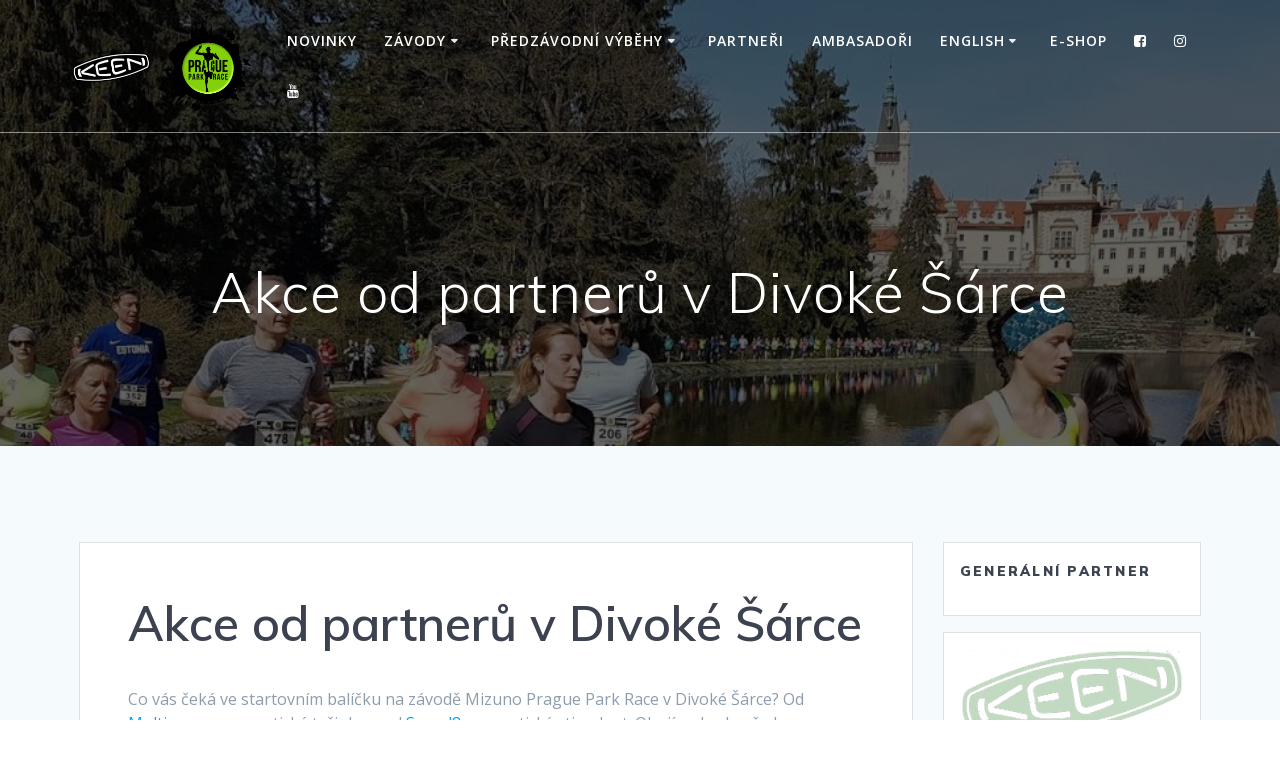

--- FILE ---
content_type: text/html; charset=UTF-8
request_url: https://pragueparkrace.cz/2020/06/18/akce-od-partneru-v-divoke-sarce/
body_size: 12424
content:
<!DOCTYPE html>
<html lang="cs">
<head>
    <meta charset="UTF-8">
    <meta name="viewport" content="width=device-width, initial-scale=1">
    <link rel="profile" href="http://gmpg.org/xfn/11">

	    <script>
        (function (exports, d) {
            var _isReady = false,
                _event,
                _fns = [];

            function onReady(event) {
                d.removeEventListener("DOMContentLoaded", onReady);
                _isReady = true;
                _event = event;
                _fns.forEach(function (_fn) {
                    var fn = _fn[0],
                        context = _fn[1];
                    fn.call(context || exports, window.jQuery);
                });
            }

            function onReadyIe(event) {
                if (d.readyState === "complete") {
                    d.detachEvent("onreadystatechange", onReadyIe);
                    _isReady = true;
                    _event = event;
                    _fns.forEach(function (_fn) {
                        var fn = _fn[0],
                            context = _fn[1];
                        fn.call(context || exports, event);
                    });
                }
            }

            d.addEventListener && d.addEventListener("DOMContentLoaded", onReady) ||
            d.attachEvent && d.attachEvent("onreadystatechange", onReadyIe);

            function domReady(fn, context) {
                if (_isReady) {
                    fn.call(context, _event);
                }

                _fns.push([fn, context]);
            }

            exports.mesmerizeDomReady = domReady;
        })(window, document);
    </script>
	<title>Akce od partnerů v Divoké Šárce &#8211; Prague Park Race</title>
<meta name='robots' content='max-image-preview:large' />
<link rel='dns-prefetch' href='//www.googletagmanager.com' />
<link rel='dns-prefetch' href='//fonts.googleapis.com' />
<link rel="alternate" type="application/rss+xml" title="Prague Park Race &raquo; RSS zdroj" href="https://pragueparkrace.cz/feed/" />
<link rel="alternate" type="application/rss+xml" title="Prague Park Race &raquo; RSS komentářů" href="https://pragueparkrace.cz/comments/feed/" />
<link rel="alternate" title="oEmbed (JSON)" type="application/json+oembed" href="https://pragueparkrace.cz/wp-json/oembed/1.0/embed?url=https%3A%2F%2Fpragueparkrace.cz%2F2020%2F06%2F18%2Fakce-od-partneru-v-divoke-sarce%2F" />
<link rel="alternate" title="oEmbed (XML)" type="text/xml+oembed" href="https://pragueparkrace.cz/wp-json/oembed/1.0/embed?url=https%3A%2F%2Fpragueparkrace.cz%2F2020%2F06%2F18%2Fakce-od-partneru-v-divoke-sarce%2F&#038;format=xml" />
<style id='wp-img-auto-sizes-contain-inline-css' type='text/css'>
img:is([sizes=auto i],[sizes^="auto," i]){contain-intrinsic-size:3000px 1500px}
/*# sourceURL=wp-img-auto-sizes-contain-inline-css */
</style>
<style id='wp-emoji-styles-inline-css' type='text/css'>

	img.wp-smiley, img.emoji {
		display: inline !important;
		border: none !important;
		box-shadow: none !important;
		height: 1em !important;
		width: 1em !important;
		margin: 0 0.07em !important;
		vertical-align: -0.1em !important;
		background: none !important;
		padding: 0 !important;
	}
/*# sourceURL=wp-emoji-styles-inline-css */
</style>
<style id='wp-block-library-inline-css' type='text/css'>
:root{--wp-block-synced-color:#7a00df;--wp-block-synced-color--rgb:122,0,223;--wp-bound-block-color:var(--wp-block-synced-color);--wp-editor-canvas-background:#ddd;--wp-admin-theme-color:#007cba;--wp-admin-theme-color--rgb:0,124,186;--wp-admin-theme-color-darker-10:#006ba1;--wp-admin-theme-color-darker-10--rgb:0,107,160.5;--wp-admin-theme-color-darker-20:#005a87;--wp-admin-theme-color-darker-20--rgb:0,90,135;--wp-admin-border-width-focus:2px}@media (min-resolution:192dpi){:root{--wp-admin-border-width-focus:1.5px}}.wp-element-button{cursor:pointer}:root .has-very-light-gray-background-color{background-color:#eee}:root .has-very-dark-gray-background-color{background-color:#313131}:root .has-very-light-gray-color{color:#eee}:root .has-very-dark-gray-color{color:#313131}:root .has-vivid-green-cyan-to-vivid-cyan-blue-gradient-background{background:linear-gradient(135deg,#00d084,#0693e3)}:root .has-purple-crush-gradient-background{background:linear-gradient(135deg,#34e2e4,#4721fb 50%,#ab1dfe)}:root .has-hazy-dawn-gradient-background{background:linear-gradient(135deg,#faaca8,#dad0ec)}:root .has-subdued-olive-gradient-background{background:linear-gradient(135deg,#fafae1,#67a671)}:root .has-atomic-cream-gradient-background{background:linear-gradient(135deg,#fdd79a,#004a59)}:root .has-nightshade-gradient-background{background:linear-gradient(135deg,#330968,#31cdcf)}:root .has-midnight-gradient-background{background:linear-gradient(135deg,#020381,#2874fc)}:root{--wp--preset--font-size--normal:16px;--wp--preset--font-size--huge:42px}.has-regular-font-size{font-size:1em}.has-larger-font-size{font-size:2.625em}.has-normal-font-size{font-size:var(--wp--preset--font-size--normal)}.has-huge-font-size{font-size:var(--wp--preset--font-size--huge)}.has-text-align-center{text-align:center}.has-text-align-left{text-align:left}.has-text-align-right{text-align:right}.has-fit-text{white-space:nowrap!important}#end-resizable-editor-section{display:none}.aligncenter{clear:both}.items-justified-left{justify-content:flex-start}.items-justified-center{justify-content:center}.items-justified-right{justify-content:flex-end}.items-justified-space-between{justify-content:space-between}.screen-reader-text{border:0;clip-path:inset(50%);height:1px;margin:-1px;overflow:hidden;padding:0;position:absolute;width:1px;word-wrap:normal!important}.screen-reader-text:focus{background-color:#ddd;clip-path:none;color:#444;display:block;font-size:1em;height:auto;left:5px;line-height:normal;padding:15px 23px 14px;text-decoration:none;top:5px;width:auto;z-index:100000}html :where(.has-border-color){border-style:solid}html :where([style*=border-top-color]){border-top-style:solid}html :where([style*=border-right-color]){border-right-style:solid}html :where([style*=border-bottom-color]){border-bottom-style:solid}html :where([style*=border-left-color]){border-left-style:solid}html :where([style*=border-width]){border-style:solid}html :where([style*=border-top-width]){border-top-style:solid}html :where([style*=border-right-width]){border-right-style:solid}html :where([style*=border-bottom-width]){border-bottom-style:solid}html :where([style*=border-left-width]){border-left-style:solid}html :where(img[class*=wp-image-]){height:auto;max-width:100%}:where(figure){margin:0 0 1em}html :where(.is-position-sticky){--wp-admin--admin-bar--position-offset:var(--wp-admin--admin-bar--height,0px)}@media screen and (max-width:600px){html :where(.is-position-sticky){--wp-admin--admin-bar--position-offset:0px}}

/*# sourceURL=wp-block-library-inline-css */
</style><style id='global-styles-inline-css' type='text/css'>
:root{--wp--preset--aspect-ratio--square: 1;--wp--preset--aspect-ratio--4-3: 4/3;--wp--preset--aspect-ratio--3-4: 3/4;--wp--preset--aspect-ratio--3-2: 3/2;--wp--preset--aspect-ratio--2-3: 2/3;--wp--preset--aspect-ratio--16-9: 16/9;--wp--preset--aspect-ratio--9-16: 9/16;--wp--preset--color--black: #000000;--wp--preset--color--cyan-bluish-gray: #abb8c3;--wp--preset--color--white: #ffffff;--wp--preset--color--pale-pink: #f78da7;--wp--preset--color--vivid-red: #cf2e2e;--wp--preset--color--luminous-vivid-orange: #ff6900;--wp--preset--color--luminous-vivid-amber: #fcb900;--wp--preset--color--light-green-cyan: #7bdcb5;--wp--preset--color--vivid-green-cyan: #00d084;--wp--preset--color--pale-cyan-blue: #8ed1fc;--wp--preset--color--vivid-cyan-blue: #0693e3;--wp--preset--color--vivid-purple: #9b51e0;--wp--preset--gradient--vivid-cyan-blue-to-vivid-purple: linear-gradient(135deg,rgb(6,147,227) 0%,rgb(155,81,224) 100%);--wp--preset--gradient--light-green-cyan-to-vivid-green-cyan: linear-gradient(135deg,rgb(122,220,180) 0%,rgb(0,208,130) 100%);--wp--preset--gradient--luminous-vivid-amber-to-luminous-vivid-orange: linear-gradient(135deg,rgb(252,185,0) 0%,rgb(255,105,0) 100%);--wp--preset--gradient--luminous-vivid-orange-to-vivid-red: linear-gradient(135deg,rgb(255,105,0) 0%,rgb(207,46,46) 100%);--wp--preset--gradient--very-light-gray-to-cyan-bluish-gray: linear-gradient(135deg,rgb(238,238,238) 0%,rgb(169,184,195) 100%);--wp--preset--gradient--cool-to-warm-spectrum: linear-gradient(135deg,rgb(74,234,220) 0%,rgb(151,120,209) 20%,rgb(207,42,186) 40%,rgb(238,44,130) 60%,rgb(251,105,98) 80%,rgb(254,248,76) 100%);--wp--preset--gradient--blush-light-purple: linear-gradient(135deg,rgb(255,206,236) 0%,rgb(152,150,240) 100%);--wp--preset--gradient--blush-bordeaux: linear-gradient(135deg,rgb(254,205,165) 0%,rgb(254,45,45) 50%,rgb(107,0,62) 100%);--wp--preset--gradient--luminous-dusk: linear-gradient(135deg,rgb(255,203,112) 0%,rgb(199,81,192) 50%,rgb(65,88,208) 100%);--wp--preset--gradient--pale-ocean: linear-gradient(135deg,rgb(255,245,203) 0%,rgb(182,227,212) 50%,rgb(51,167,181) 100%);--wp--preset--gradient--electric-grass: linear-gradient(135deg,rgb(202,248,128) 0%,rgb(113,206,126) 100%);--wp--preset--gradient--midnight: linear-gradient(135deg,rgb(2,3,129) 0%,rgb(40,116,252) 100%);--wp--preset--font-size--small: 13px;--wp--preset--font-size--medium: 20px;--wp--preset--font-size--large: 36px;--wp--preset--font-size--x-large: 42px;--wp--preset--spacing--20: 0.44rem;--wp--preset--spacing--30: 0.67rem;--wp--preset--spacing--40: 1rem;--wp--preset--spacing--50: 1.5rem;--wp--preset--spacing--60: 2.25rem;--wp--preset--spacing--70: 3.38rem;--wp--preset--spacing--80: 5.06rem;--wp--preset--shadow--natural: 6px 6px 9px rgba(0, 0, 0, 0.2);--wp--preset--shadow--deep: 12px 12px 50px rgba(0, 0, 0, 0.4);--wp--preset--shadow--sharp: 6px 6px 0px rgba(0, 0, 0, 0.2);--wp--preset--shadow--outlined: 6px 6px 0px -3px rgb(255, 255, 255), 6px 6px rgb(0, 0, 0);--wp--preset--shadow--crisp: 6px 6px 0px rgb(0, 0, 0);}:where(.is-layout-flex){gap: 0.5em;}:where(.is-layout-grid){gap: 0.5em;}body .is-layout-flex{display: flex;}.is-layout-flex{flex-wrap: wrap;align-items: center;}.is-layout-flex > :is(*, div){margin: 0;}body .is-layout-grid{display: grid;}.is-layout-grid > :is(*, div){margin: 0;}:where(.wp-block-columns.is-layout-flex){gap: 2em;}:where(.wp-block-columns.is-layout-grid){gap: 2em;}:where(.wp-block-post-template.is-layout-flex){gap: 1.25em;}:where(.wp-block-post-template.is-layout-grid){gap: 1.25em;}.has-black-color{color: var(--wp--preset--color--black) !important;}.has-cyan-bluish-gray-color{color: var(--wp--preset--color--cyan-bluish-gray) !important;}.has-white-color{color: var(--wp--preset--color--white) !important;}.has-pale-pink-color{color: var(--wp--preset--color--pale-pink) !important;}.has-vivid-red-color{color: var(--wp--preset--color--vivid-red) !important;}.has-luminous-vivid-orange-color{color: var(--wp--preset--color--luminous-vivid-orange) !important;}.has-luminous-vivid-amber-color{color: var(--wp--preset--color--luminous-vivid-amber) !important;}.has-light-green-cyan-color{color: var(--wp--preset--color--light-green-cyan) !important;}.has-vivid-green-cyan-color{color: var(--wp--preset--color--vivid-green-cyan) !important;}.has-pale-cyan-blue-color{color: var(--wp--preset--color--pale-cyan-blue) !important;}.has-vivid-cyan-blue-color{color: var(--wp--preset--color--vivid-cyan-blue) !important;}.has-vivid-purple-color{color: var(--wp--preset--color--vivid-purple) !important;}.has-black-background-color{background-color: var(--wp--preset--color--black) !important;}.has-cyan-bluish-gray-background-color{background-color: var(--wp--preset--color--cyan-bluish-gray) !important;}.has-white-background-color{background-color: var(--wp--preset--color--white) !important;}.has-pale-pink-background-color{background-color: var(--wp--preset--color--pale-pink) !important;}.has-vivid-red-background-color{background-color: var(--wp--preset--color--vivid-red) !important;}.has-luminous-vivid-orange-background-color{background-color: var(--wp--preset--color--luminous-vivid-orange) !important;}.has-luminous-vivid-amber-background-color{background-color: var(--wp--preset--color--luminous-vivid-amber) !important;}.has-light-green-cyan-background-color{background-color: var(--wp--preset--color--light-green-cyan) !important;}.has-vivid-green-cyan-background-color{background-color: var(--wp--preset--color--vivid-green-cyan) !important;}.has-pale-cyan-blue-background-color{background-color: var(--wp--preset--color--pale-cyan-blue) !important;}.has-vivid-cyan-blue-background-color{background-color: var(--wp--preset--color--vivid-cyan-blue) !important;}.has-vivid-purple-background-color{background-color: var(--wp--preset--color--vivid-purple) !important;}.has-black-border-color{border-color: var(--wp--preset--color--black) !important;}.has-cyan-bluish-gray-border-color{border-color: var(--wp--preset--color--cyan-bluish-gray) !important;}.has-white-border-color{border-color: var(--wp--preset--color--white) !important;}.has-pale-pink-border-color{border-color: var(--wp--preset--color--pale-pink) !important;}.has-vivid-red-border-color{border-color: var(--wp--preset--color--vivid-red) !important;}.has-luminous-vivid-orange-border-color{border-color: var(--wp--preset--color--luminous-vivid-orange) !important;}.has-luminous-vivid-amber-border-color{border-color: var(--wp--preset--color--luminous-vivid-amber) !important;}.has-light-green-cyan-border-color{border-color: var(--wp--preset--color--light-green-cyan) !important;}.has-vivid-green-cyan-border-color{border-color: var(--wp--preset--color--vivid-green-cyan) !important;}.has-pale-cyan-blue-border-color{border-color: var(--wp--preset--color--pale-cyan-blue) !important;}.has-vivid-cyan-blue-border-color{border-color: var(--wp--preset--color--vivid-cyan-blue) !important;}.has-vivid-purple-border-color{border-color: var(--wp--preset--color--vivid-purple) !important;}.has-vivid-cyan-blue-to-vivid-purple-gradient-background{background: var(--wp--preset--gradient--vivid-cyan-blue-to-vivid-purple) !important;}.has-light-green-cyan-to-vivid-green-cyan-gradient-background{background: var(--wp--preset--gradient--light-green-cyan-to-vivid-green-cyan) !important;}.has-luminous-vivid-amber-to-luminous-vivid-orange-gradient-background{background: var(--wp--preset--gradient--luminous-vivid-amber-to-luminous-vivid-orange) !important;}.has-luminous-vivid-orange-to-vivid-red-gradient-background{background: var(--wp--preset--gradient--luminous-vivid-orange-to-vivid-red) !important;}.has-very-light-gray-to-cyan-bluish-gray-gradient-background{background: var(--wp--preset--gradient--very-light-gray-to-cyan-bluish-gray) !important;}.has-cool-to-warm-spectrum-gradient-background{background: var(--wp--preset--gradient--cool-to-warm-spectrum) !important;}.has-blush-light-purple-gradient-background{background: var(--wp--preset--gradient--blush-light-purple) !important;}.has-blush-bordeaux-gradient-background{background: var(--wp--preset--gradient--blush-bordeaux) !important;}.has-luminous-dusk-gradient-background{background: var(--wp--preset--gradient--luminous-dusk) !important;}.has-pale-ocean-gradient-background{background: var(--wp--preset--gradient--pale-ocean) !important;}.has-electric-grass-gradient-background{background: var(--wp--preset--gradient--electric-grass) !important;}.has-midnight-gradient-background{background: var(--wp--preset--gradient--midnight) !important;}.has-small-font-size{font-size: var(--wp--preset--font-size--small) !important;}.has-medium-font-size{font-size: var(--wp--preset--font-size--medium) !important;}.has-large-font-size{font-size: var(--wp--preset--font-size--large) !important;}.has-x-large-font-size{font-size: var(--wp--preset--font-size--x-large) !important;}
/*# sourceURL=global-styles-inline-css */
</style>

<style id='classic-theme-styles-inline-css' type='text/css'>
/*! This file is auto-generated */
.wp-block-button__link{color:#fff;background-color:#32373c;border-radius:9999px;box-shadow:none;text-decoration:none;padding:calc(.667em + 2px) calc(1.333em + 2px);font-size:1.125em}.wp-block-file__button{background:#32373c;color:#fff;text-decoration:none}
/*# sourceURL=/wp-includes/css/classic-themes.min.css */
</style>
<link rel='stylesheet' id='sow-image-default-8b5b6f678277-css' href='https://pragueparkrace.cz/wp-content/uploads/siteorigin-widgets/sow-image-default-8b5b6f678277.css?ver=6.9' type='text/css' media='all' />
<link rel='stylesheet' id='sow-image-default-c67d20f9f743-css' href='https://pragueparkrace.cz/wp-content/uploads/siteorigin-widgets/sow-image-default-c67d20f9f743.css?ver=6.9' type='text/css' media='all' />
<link rel='stylesheet' id='mesmerize-style-css' href='https://pragueparkrace.cz/wp-content/themes/mesmerize/style.min.css?ver=1.6.158' type='text/css' media='all' />
<style id='mesmerize-style-inline-css' type='text/css'>
img.logo.dark, img.custom-logo{width:auto;max-height:100px !important;}
/** cached kirki style */@media screen and (min-width: 768px){.header{background-position:center center;}}.header-homepage:not(.header-slide).color-overlay:before{background:#000000;}.header-homepage:not(.header-slide) .background-overlay,.header-homepage:not(.header-slide).color-overlay::before{opacity:0.6;}.mesmerize-front-page .header-separator .svg-white-bg{fill:rgb(161,172,201)!important;}.mesmerize-front-page .header-separator svg{height:129px!important;}.header.color-overlay:before{background:#000000;}.header .background-overlay,.header.color-overlay::before{opacity:0.6;}.header-homepage .header-description-row{padding-top:15%;padding-bottom:5%;}.inner-header-description{padding-top:10%;padding-bottom:8%;}.mesmerize-front-page .navigation-bar.bordered{border-bottom-color:rgba(255, 255, 255, 0.5);border-bottom-width:1px;border-bottom-style:solid;}.mesmerize-inner-page .navigation-bar.bordered{border-bottom-color:rgba(255, 255, 255, 0.5);border-bottom-width:1px;border-bottom-style:solid;}@media screen and (max-width:767px){.header-homepage .header-description-row{padding-top:40%;padding-bottom:60%;}}@media only screen and (min-width: 768px){.header-content .align-holder{width:72%!important;}.inner-header-description{text-align:center!important;}}
/*# sourceURL=mesmerize-style-inline-css */
</style>
<link rel='stylesheet' id='mesmerize-style-bundle-css' href='https://pragueparkrace.cz/wp-content/themes/mesmerize/assets/css/theme.bundle.min.css?ver=1.6.158' type='text/css' media='all' />
<link rel='stylesheet' id='mesmerize-fonts-css' href="" data-href='https://fonts.googleapis.com/css?family=Open+Sans%3A300%2C400%2C600%2C700%7CMuli%3A300%2C300italic%2C400%2C400italic%2C600%2C600italic%2C700%2C700italic%2C900%2C900italic%7CPlayfair+Display%3A400%2C400italic%2C700%2C700italic&#038;subset=latin%2Clatin-ext&#038;display=swap' type='text/css' media='all' />
<script type="text/javascript" src="https://pragueparkrace.cz/wp-includes/js/jquery/jquery.min.js?ver=3.7.1" id="jquery-core-js"></script>
<script type="text/javascript" src="https://pragueparkrace.cz/wp-includes/js/jquery/jquery-migrate.min.js?ver=3.4.1" id="jquery-migrate-js"></script>
<script type="text/javascript" id="jquery-js-after">
/* <![CDATA[ */
    
        (function () {
            function setHeaderTopSpacing() {

                setTimeout(function() {
                  var headerTop = document.querySelector('.header-top');
                  var headers = document.querySelectorAll('.header-wrapper .header,.header-wrapper .header-homepage');

                  for (var i = 0; i < headers.length; i++) {
                      var item = headers[i];
                      item.style.paddingTop = headerTop.getBoundingClientRect().height + "px";
                  }

                    var languageSwitcher = document.querySelector('.mesmerize-language-switcher');

                    if(languageSwitcher){
                        languageSwitcher.style.top = "calc( " +  headerTop.getBoundingClientRect().height + "px + 1rem)" ;
                    }
                    
                }, 100);

             
            }

            window.addEventListener('resize', setHeaderTopSpacing);
            window.mesmerizeSetHeaderTopSpacing = setHeaderTopSpacing
            mesmerizeDomReady(setHeaderTopSpacing);
        })();
    
    
//# sourceURL=jquery-js-after
/* ]]> */
</script>

<!-- Google tag (gtag.js) snippet added by Site Kit -->
<!-- Google Analytics snippet added by Site Kit -->
<script type="text/javascript" src="https://www.googletagmanager.com/gtag/js?id=GT-NSKK2PW" id="google_gtagjs-js" async></script>
<script type="text/javascript" id="google_gtagjs-js-after">
/* <![CDATA[ */
window.dataLayer = window.dataLayer || [];function gtag(){dataLayer.push(arguments);}
gtag("set","linker",{"domains":["pragueparkrace.cz"]});
gtag("js", new Date());
gtag("set", "developer_id.dZTNiMT", true);
gtag("config", "GT-NSKK2PW");
 window._googlesitekit = window._googlesitekit || {}; window._googlesitekit.throttledEvents = []; window._googlesitekit.gtagEvent = (name, data) => { var key = JSON.stringify( { name, data } ); if ( !! window._googlesitekit.throttledEvents[ key ] ) { return; } window._googlesitekit.throttledEvents[ key ] = true; setTimeout( () => { delete window._googlesitekit.throttledEvents[ key ]; }, 5 ); gtag( "event", name, { ...data, event_source: "site-kit" } ); }; 
//# sourceURL=google_gtagjs-js-after
/* ]]> */
</script>
<link rel="https://api.w.org/" href="https://pragueparkrace.cz/wp-json/" /><link rel="alternate" title="JSON" type="application/json" href="https://pragueparkrace.cz/wp-json/wp/v2/posts/3143" /><link rel="EditURI" type="application/rsd+xml" title="RSD" href="https://pragueparkrace.cz/xmlrpc.php?rsd" />
<meta name="generator" content="WordPress 6.9" />
<link rel="canonical" href="https://pragueparkrace.cz/2020/06/18/akce-od-partneru-v-divoke-sarce/" />
<link rel='shortlink' href='https://pragueparkrace.cz/?p=3143' />
<meta name="generator" content="Site Kit by Google 1.166.0" />    <script type="text/javascript" data-name="async-styles">
        (function () {
            var links = document.querySelectorAll('link[data-href]');
            for (var i = 0; i < links.length; i++) {
                var item = links[i];
                item.href = item.getAttribute('data-href')
            }
        })();
    </script>
	<link rel="icon" href="https://pragueparkrace.cz/wp-content/uploads/2018/08/cropped-ppr-favicon-pruhl-32x32.png" sizes="32x32" />
<link rel="icon" href="https://pragueparkrace.cz/wp-content/uploads/2018/08/cropped-ppr-favicon-pruhl-192x192.png" sizes="192x192" />
<link rel="apple-touch-icon" href="https://pragueparkrace.cz/wp-content/uploads/2018/08/cropped-ppr-favicon-pruhl-180x180.png" />
<meta name="msapplication-TileImage" content="https://pragueparkrace.cz/wp-content/uploads/2018/08/cropped-ppr-favicon-pruhl-270x270.png" />
	<style id="page-content-custom-styles">
			</style>
	    <style data-name="background-content-colors">
        .mesmerize-inner-page .page-content,
        .mesmerize-inner-page .content,
        .mesmerize-front-page.mesmerize-content-padding .page-content {
            background-color: #F5FAFD;
        }
    </style>
    </head>

<body class="wp-singular post-template-default single single-post postid-3143 single-format-standard wp-custom-logo wp-theme-mesmerize mesmerize-inner-page">
<style>
.screen-reader-text[href="#page-content"]:focus {
   background-color: #f1f1f1;
   border-radius: 3px;
   box-shadow: 0 0 2px 2px rgba(0, 0, 0, 0.6);
   clip: auto !important;
   clip-path: none;
   color: #21759b;

}
</style>
<a class="skip-link screen-reader-text" href="#page-content">Přeskočit na obsah</a>

<div  id="page-top" class="header-top">
		<div class="navigation-bar bordered"  data-sticky='0'  data-sticky-mobile='1'  data-sticky-to='top' >
    <div class="navigation-wrapper ">
    	<div class="row basis-auto">
	        <div class="logo_col col-xs col-sm-fit">
	            <a href="https://pragueparkrace.cz/" class="logo-link dark" rel="home" itemprop="url"  data-type="group"  data-dynamic-mod="true"><img width="482" height="200" src="https://pragueparkrace.cz/wp-content/uploads/2025/12/ppr-keen-logo-300.png" class="logo dark" alt="" itemprop="logo" decoding="async" fetchpriority="high" srcset="https://pragueparkrace.cz/wp-content/uploads/2025/12/ppr-keen-logo-300.png 482w, https://pragueparkrace.cz/wp-content/uploads/2025/12/ppr-keen-logo-300-300x124.png 300w" sizes="(max-width: 482px) 100vw, 482px" /></a><a href="https://pragueparkrace.cz/" class="custom-logo-link" data-type="group"  data-dynamic-mod="true" rel="home"><img width="1946" height="1000" src="https://pragueparkrace.cz/wp-content/uploads/2025/12/ppr-keen-logo-pruhl.png" class="custom-logo" alt="Prague Park Race" decoding="async" srcset="https://pragueparkrace.cz/wp-content/uploads/2025/12/ppr-keen-logo-pruhl.png 1946w, https://pragueparkrace.cz/wp-content/uploads/2025/12/ppr-keen-logo-pruhl-300x154.png 300w, https://pragueparkrace.cz/wp-content/uploads/2025/12/ppr-keen-logo-pruhl-1024x526.png 1024w, https://pragueparkrace.cz/wp-content/uploads/2025/12/ppr-keen-logo-pruhl-768x395.png 768w, https://pragueparkrace.cz/wp-content/uploads/2025/12/ppr-keen-logo-pruhl-1536x789.png 1536w, https://pragueparkrace.cz/wp-content/uploads/2025/12/ppr-keen-logo-pruhl-1920x987.png 1920w" sizes="(max-width: 1946px) 100vw, 1946px" /></a>	        </div>
	        <div class="main_menu_col col-xs">
	            <div id="mainmenu_container" class="row"><ul id="main_menu" class="active-line-bottom main-menu dropdown-menu"><li id="menu-item-1633" class="menu-item menu-item-type-post_type menu-item-object-page current_page_parent menu-item-1633"><a href="https://pragueparkrace.cz/novinky/">Novinky</a></li>
<li id="menu-item-2410" class="menu-item menu-item-type-post_type menu-item-object-page menu-item-has-children menu-item-2410"><a href="https://pragueparkrace.cz/zavody/">Závody</a>
<ul class="sub-menu">
	<li id="menu-item-465" class="menu-item menu-item-type-post_type menu-item-object-page menu-item-has-children menu-item-465"><a href="https://pragueparkrace.cz/pruhonicky-park/">21. 3. 2026 – Průhonický park</a>
	<ul class="sub-menu">
		<li id="menu-item-612" class="menu-item menu-item-type-post_type menu-item-object-page menu-item-612"><a href="https://pragueparkrace.cz/pruhonicky-park/pravidla/">Pravidla</a></li>
		<li id="menu-item-677" class="menu-item menu-item-type-post_type menu-item-object-page menu-item-677"><a href="https://pragueparkrace.cz/pruhonicky-park/registrace/">Registrace</a></li>
		<li id="menu-item-614" class="menu-item menu-item-type-post_type menu-item-object-page menu-item-614"><a href="https://pragueparkrace.cz/pruhonicky-park/trasa/">Trasa</a></li>
		<li id="menu-item-613" class="menu-item menu-item-type-post_type menu-item-object-page menu-item-613"><a href="https://pragueparkrace.cz/pruhonicky-park/mista-na-trase/">Místa na trase</a></li>
		<li id="menu-item-889" class="menu-item menu-item-type-post_type menu-item-object-page menu-item-889"><a href="https://pragueparkrace.cz/pruhonicky-park/vysledky/">Výsledky</a></li>
		<li id="menu-item-894" class="menu-item menu-item-type-post_type menu-item-object-page menu-item-894"><a href="https://pragueparkrace.cz/pruhonicky-park/galerie/">Galerie</a></li>
	</ul>
</li>
	<li id="menu-item-792" class="menu-item menu-item-type-post_type menu-item-object-page menu-item-has-children menu-item-792"><a href="https://pragueparkrace.cz/divoka-sarka/">20. 6. 2026 – Divoká Šárka</a>
	<ul class="sub-menu">
		<li id="menu-item-809" class="menu-item menu-item-type-post_type menu-item-object-page menu-item-809"><a href="https://pragueparkrace.cz/divoka-sarka/pravidla/">Pravidla</a></li>
		<li id="menu-item-818" class="menu-item menu-item-type-post_type menu-item-object-page menu-item-818"><a href="https://pragueparkrace.cz/divoka-sarka/registrace/">Registrace</a></li>
		<li id="menu-item-803" class="menu-item menu-item-type-post_type menu-item-object-page menu-item-803"><a href="https://pragueparkrace.cz/divoka-sarka/trasa/">Trasa</a></li>
		<li id="menu-item-806" class="menu-item menu-item-type-post_type menu-item-object-page menu-item-806"><a href="https://pragueparkrace.cz/divoka-sarka/mista-na-trase/">Místa na trase</a></li>
		<li id="menu-item-1079" class="menu-item menu-item-type-post_type menu-item-object-page menu-item-1079"><a href="https://pragueparkrace.cz/divoka-sarka/vysledky/">Výsledky</a></li>
		<li id="menu-item-1017" class="menu-item menu-item-type-post_type menu-item-object-page menu-item-1017"><a href="https://pragueparkrace.cz/divoka-sarka/galerie/">Galerie</a></li>
	</ul>
</li>
	<li id="menu-item-2496" class="menu-item menu-item-type-post_type menu-item-object-page menu-item-has-children menu-item-2496"><a href="https://pragueparkrace.cz/konopiste/">26. 9. 2026 – Konopiště</a>
	<ul class="sub-menu">
		<li id="menu-item-2500" class="menu-item menu-item-type-post_type menu-item-object-page menu-item-2500"><a href="https://pragueparkrace.cz/konopiste/pravidla/">Pravidla</a></li>
		<li id="menu-item-2499" class="menu-item menu-item-type-post_type menu-item-object-page menu-item-2499"><a href="https://pragueparkrace.cz/konopiste/registrace/">Registrace</a></li>
		<li id="menu-item-2502" class="menu-item menu-item-type-post_type menu-item-object-page menu-item-2502"><a href="https://pragueparkrace.cz/konopiste/trasa/">Trasa</a></li>
		<li id="menu-item-2501" class="menu-item menu-item-type-post_type menu-item-object-page menu-item-2501"><a href="https://pragueparkrace.cz/konopiste/mista-na-trase/">Místa na trase</a></li>
		<li id="menu-item-2498" class="menu-item menu-item-type-post_type menu-item-object-page menu-item-2498"><a href="https://pragueparkrace.cz/konopiste/vysledky/">Výsledky</a></li>
		<li id="menu-item-2497" class="menu-item menu-item-type-post_type menu-item-object-page menu-item-2497"><a href="https://pragueparkrace.cz/konopiste/galerie/">Galerie</a></li>
	</ul>
</li>
	<li id="menu-item-447" class="menu-item menu-item-type-post_type menu-item-object-page menu-item-has-children menu-item-447"><a href="https://pragueparkrace.cz/prokopske-udoli/">24. 10. 2026 – Prokopské údolí</a>
	<ul class="sub-menu">
		<li id="menu-item-23" class="menu-item menu-item-type-post_type menu-item-object-page menu-item-23"><a href="https://pragueparkrace.cz/prokopske-udoli/pravidla/">Pravidla</a></li>
		<li id="menu-item-721" class="menu-item menu-item-type-post_type menu-item-object-page menu-item-721"><a href="https://pragueparkrace.cz/prokopske-udoli/registrace/">Registrace</a></li>
		<li id="menu-item-618" class="menu-item menu-item-type-post_type menu-item-object-page menu-item-618"><a href="https://pragueparkrace.cz/prokopske-udoli/trasa/">Trasa</a></li>
		<li id="menu-item-90" class="menu-item menu-item-type-post_type menu-item-object-page menu-item-90"><a href="https://pragueparkrace.cz/prokopske-udoli/mista-na-trase/">Místa na trase</a></li>
		<li id="menu-item-128" class="menu-item menu-item-type-post_type menu-item-object-page menu-item-128"><a href="https://pragueparkrace.cz/prokopske-udoli/vysledky/">Výsledky</a></li>
		<li id="menu-item-131" class="menu-item menu-item-type-post_type menu-item-object-page menu-item-131"><a href="https://pragueparkrace.cz/prokopske-udoli/galerie/">Galerie</a></li>
	</ul>
</li>
	<li id="menu-item-5012" class="menu-item menu-item-type-custom menu-item-object-custom menu-item-5012"><a href="https://crosscountryrace.cz/">Cross Country Race</a></li>
</ul>
</li>
<li id="menu-item-4231" class="menu-item menu-item-type-post_type menu-item-object-page menu-item-has-children menu-item-4231"><a href="https://pragueparkrace.cz/predzavodni-vybehy/">Předzávodní výběhy</a>
<ul class="sub-menu">
	<li id="menu-item-4235" class="menu-item menu-item-type-post_type menu-item-object-page menu-item-4235"><a href="https://pragueparkrace.cz/predzavodni-vybehy/pruhonicky-park/">9. 3. 2025 – Průhonický park</a></li>
	<li id="menu-item-4234" class="menu-item menu-item-type-post_type menu-item-object-page menu-item-4234"><a href="https://pragueparkrace.cz/predzavodni-vybehy/divoka-sarka/">20. 5. 2025 – Divoká Šárka</a></li>
	<li id="menu-item-4233" class="menu-item menu-item-type-post_type menu-item-object-page menu-item-4233"><a href="https://pragueparkrace.cz/predzavodni-vybehy/konopiste/">3. 9. 2025 – Konopiště</a></li>
	<li id="menu-item-4232" class="menu-item menu-item-type-post_type menu-item-object-page menu-item-4232"><a href="https://pragueparkrace.cz/predzavodni-vybehy/prokopske-udoli/">9. 10. 2025 – Prokopské údolí</a></li>
</ul>
</li>
<li id="menu-item-730" class="menu-item menu-item-type-post_type menu-item-object-page menu-item-730"><a href="https://pragueparkrace.cz/partneri/">Partneři</a></li>
<li id="menu-item-3921" class="menu-item menu-item-type-post_type menu-item-object-page menu-item-3921"><a href="https://pragueparkrace.cz/ambasadori/">Ambasadoři</a></li>
<li id="menu-item-5815" class="menu-item menu-item-type-post_type menu-item-object-page menu-item-has-children menu-item-5815"><a href="https://pragueparkrace.cz/en/">English</a>
<ul class="sub-menu">
	<li id="menu-item-2319" class="menu-item menu-item-type-post_type menu-item-object-page menu-item-2319"><a href="https://pragueparkrace.cz/en/pruhonicky-park/">21. 3. 2026 &#8211; Pruhonicky park</a></li>
	<li id="menu-item-2320" class="menu-item menu-item-type-post_type menu-item-object-page menu-item-2320"><a href="https://pragueparkrace.cz/en/divoka-sarka/">20. 6. 2026 &#8211; Divoka Sarka</a></li>
	<li id="menu-item-2503" class="menu-item menu-item-type-post_type menu-item-object-page menu-item-2503"><a href="https://pragueparkrace.cz/en/konopiste/">26. 9. 2026 &#8211; Konopiste</a></li>
	<li id="menu-item-2321" class="menu-item menu-item-type-post_type menu-item-object-page menu-item-2321"><a href="https://pragueparkrace.cz/en/prokopske-udoli/">24. 10. 2026 &#8211; Prokopske udoli</a></li>
	<li id="menu-item-5014" class="menu-item menu-item-type-custom menu-item-object-custom menu-item-5014"><a href="https://crosscountryrace.cz/">Cross Country Race</a></li>
	<li id="menu-item-5463" class="menu-item menu-item-type-post_type menu-item-object-page menu-item-5463"><a href="https://pragueparkrace.cz/cernahora-skyrace/">Černá hora SkyRace</a></li>
</ul>
</li>
<li id="menu-item-3371" class="menu-item menu-item-type-custom menu-item-object-custom menu-item-3371"><a href="https://www.justrun.cz/kategorie-produktu/doplnky/">E-SHOP</a></li>
<li id="menu-item-1680" class="menu-item menu-item-type-custom menu-item-object-custom menu-item-1680"><a href="http://facebook.com/pragueparkrace/"><i class="fa fa-facebook-square"></i></a></li>
<li id="menu-item-2042" class="menu-item menu-item-type-custom menu-item-object-custom menu-item-2042"><a href="https://www.instagram.com/pragueparkrace/"><i class="fa fa-instagram"></i></a></li>
<li id="menu-item-2836" class="menu-item menu-item-type-custom menu-item-object-custom menu-item-2836"><a href="https://www.youtube.com/channel/UCSH5FGjNAUR1-0xQZpexmCA"><i class="fa fa-youtube"></i></a></li>
</ul></div>    <a href="#" data-component="offcanvas" data-target="#offcanvas-wrapper" data-direction="right" data-width="300px" data-push="false">
        <div class="bubble"></div>
        <i class="fa fa-bars"></i>
    </a>
    <div id="offcanvas-wrapper" class="hide force-hide  offcanvas-right">
        <div class="offcanvas-top">
            <div class="logo-holder">
                <a href="https://pragueparkrace.cz/" class="logo-link dark" rel="home" itemprop="url"  data-type="group"  data-dynamic-mod="true"><img width="482" height="200" src="https://pragueparkrace.cz/wp-content/uploads/2025/12/ppr-keen-logo-300.png" class="logo dark" alt="" itemprop="logo" decoding="async" srcset="https://pragueparkrace.cz/wp-content/uploads/2025/12/ppr-keen-logo-300.png 482w, https://pragueparkrace.cz/wp-content/uploads/2025/12/ppr-keen-logo-300-300x124.png 300w" sizes="(max-width: 482px) 100vw, 482px" /></a><a href="https://pragueparkrace.cz/" class="custom-logo-link" data-type="group"  data-dynamic-mod="true" rel="home"><img width="1946" height="1000" src="https://pragueparkrace.cz/wp-content/uploads/2025/12/ppr-keen-logo-pruhl.png" class="custom-logo" alt="Prague Park Race" decoding="async" srcset="https://pragueparkrace.cz/wp-content/uploads/2025/12/ppr-keen-logo-pruhl.png 1946w, https://pragueparkrace.cz/wp-content/uploads/2025/12/ppr-keen-logo-pruhl-300x154.png 300w, https://pragueparkrace.cz/wp-content/uploads/2025/12/ppr-keen-logo-pruhl-1024x526.png 1024w, https://pragueparkrace.cz/wp-content/uploads/2025/12/ppr-keen-logo-pruhl-768x395.png 768w, https://pragueparkrace.cz/wp-content/uploads/2025/12/ppr-keen-logo-pruhl-1536x789.png 1536w, https://pragueparkrace.cz/wp-content/uploads/2025/12/ppr-keen-logo-pruhl-1920x987.png 1920w" sizes="(max-width: 1946px) 100vw, 1946px" /></a>            </div>
        </div>
        <div id="offcanvas-menu" class="menu-menu-1-container"><ul id="offcanvas_menu" class="offcanvas_menu"><li class="menu-item menu-item-type-post_type menu-item-object-page current_page_parent menu-item-1633"><a href="https://pragueparkrace.cz/novinky/">Novinky</a></li>
<li class="menu-item menu-item-type-post_type menu-item-object-page menu-item-has-children menu-item-2410"><a href="https://pragueparkrace.cz/zavody/">Závody</a>
<ul class="sub-menu">
	<li class="menu-item menu-item-type-post_type menu-item-object-page menu-item-has-children menu-item-465"><a href="https://pragueparkrace.cz/pruhonicky-park/">21. 3. 2026 – Průhonický park</a>
	<ul class="sub-menu">
		<li class="menu-item menu-item-type-post_type menu-item-object-page menu-item-612"><a href="https://pragueparkrace.cz/pruhonicky-park/pravidla/">Pravidla</a></li>
		<li class="menu-item menu-item-type-post_type menu-item-object-page menu-item-677"><a href="https://pragueparkrace.cz/pruhonicky-park/registrace/">Registrace</a></li>
		<li class="menu-item menu-item-type-post_type menu-item-object-page menu-item-614"><a href="https://pragueparkrace.cz/pruhonicky-park/trasa/">Trasa</a></li>
		<li class="menu-item menu-item-type-post_type menu-item-object-page menu-item-613"><a href="https://pragueparkrace.cz/pruhonicky-park/mista-na-trase/">Místa na trase</a></li>
		<li class="menu-item menu-item-type-post_type menu-item-object-page menu-item-889"><a href="https://pragueparkrace.cz/pruhonicky-park/vysledky/">Výsledky</a></li>
		<li class="menu-item menu-item-type-post_type menu-item-object-page menu-item-894"><a href="https://pragueparkrace.cz/pruhonicky-park/galerie/">Galerie</a></li>
	</ul>
</li>
	<li class="menu-item menu-item-type-post_type menu-item-object-page menu-item-has-children menu-item-792"><a href="https://pragueparkrace.cz/divoka-sarka/">20. 6. 2026 – Divoká Šárka</a>
	<ul class="sub-menu">
		<li class="menu-item menu-item-type-post_type menu-item-object-page menu-item-809"><a href="https://pragueparkrace.cz/divoka-sarka/pravidla/">Pravidla</a></li>
		<li class="menu-item menu-item-type-post_type menu-item-object-page menu-item-818"><a href="https://pragueparkrace.cz/divoka-sarka/registrace/">Registrace</a></li>
		<li class="menu-item menu-item-type-post_type menu-item-object-page menu-item-803"><a href="https://pragueparkrace.cz/divoka-sarka/trasa/">Trasa</a></li>
		<li class="menu-item menu-item-type-post_type menu-item-object-page menu-item-806"><a href="https://pragueparkrace.cz/divoka-sarka/mista-na-trase/">Místa na trase</a></li>
		<li class="menu-item menu-item-type-post_type menu-item-object-page menu-item-1079"><a href="https://pragueparkrace.cz/divoka-sarka/vysledky/">Výsledky</a></li>
		<li class="menu-item menu-item-type-post_type menu-item-object-page menu-item-1017"><a href="https://pragueparkrace.cz/divoka-sarka/galerie/">Galerie</a></li>
	</ul>
</li>
	<li class="menu-item menu-item-type-post_type menu-item-object-page menu-item-has-children menu-item-2496"><a href="https://pragueparkrace.cz/konopiste/">26. 9. 2026 – Konopiště</a>
	<ul class="sub-menu">
		<li class="menu-item menu-item-type-post_type menu-item-object-page menu-item-2500"><a href="https://pragueparkrace.cz/konopiste/pravidla/">Pravidla</a></li>
		<li class="menu-item menu-item-type-post_type menu-item-object-page menu-item-2499"><a href="https://pragueparkrace.cz/konopiste/registrace/">Registrace</a></li>
		<li class="menu-item menu-item-type-post_type menu-item-object-page menu-item-2502"><a href="https://pragueparkrace.cz/konopiste/trasa/">Trasa</a></li>
		<li class="menu-item menu-item-type-post_type menu-item-object-page menu-item-2501"><a href="https://pragueparkrace.cz/konopiste/mista-na-trase/">Místa na trase</a></li>
		<li class="menu-item menu-item-type-post_type menu-item-object-page menu-item-2498"><a href="https://pragueparkrace.cz/konopiste/vysledky/">Výsledky</a></li>
		<li class="menu-item menu-item-type-post_type menu-item-object-page menu-item-2497"><a href="https://pragueparkrace.cz/konopiste/galerie/">Galerie</a></li>
	</ul>
</li>
	<li class="menu-item menu-item-type-post_type menu-item-object-page menu-item-has-children menu-item-447"><a href="https://pragueparkrace.cz/prokopske-udoli/">24. 10. 2026 – Prokopské údolí</a>
	<ul class="sub-menu">
		<li class="menu-item menu-item-type-post_type menu-item-object-page menu-item-23"><a href="https://pragueparkrace.cz/prokopske-udoli/pravidla/">Pravidla</a></li>
		<li class="menu-item menu-item-type-post_type menu-item-object-page menu-item-721"><a href="https://pragueparkrace.cz/prokopske-udoli/registrace/">Registrace</a></li>
		<li class="menu-item menu-item-type-post_type menu-item-object-page menu-item-618"><a href="https://pragueparkrace.cz/prokopske-udoli/trasa/">Trasa</a></li>
		<li class="menu-item menu-item-type-post_type menu-item-object-page menu-item-90"><a href="https://pragueparkrace.cz/prokopske-udoli/mista-na-trase/">Místa na trase</a></li>
		<li class="menu-item menu-item-type-post_type menu-item-object-page menu-item-128"><a href="https://pragueparkrace.cz/prokopske-udoli/vysledky/">Výsledky</a></li>
		<li class="menu-item menu-item-type-post_type menu-item-object-page menu-item-131"><a href="https://pragueparkrace.cz/prokopske-udoli/galerie/">Galerie</a></li>
	</ul>
</li>
	<li class="menu-item menu-item-type-custom menu-item-object-custom menu-item-5012"><a href="https://crosscountryrace.cz/">Cross Country Race</a></li>
</ul>
</li>
<li class="menu-item menu-item-type-post_type menu-item-object-page menu-item-has-children menu-item-4231"><a href="https://pragueparkrace.cz/predzavodni-vybehy/">Předzávodní výběhy</a>
<ul class="sub-menu">
	<li class="menu-item menu-item-type-post_type menu-item-object-page menu-item-4235"><a href="https://pragueparkrace.cz/predzavodni-vybehy/pruhonicky-park/">9. 3. 2025 – Průhonický park</a></li>
	<li class="menu-item menu-item-type-post_type menu-item-object-page menu-item-4234"><a href="https://pragueparkrace.cz/predzavodni-vybehy/divoka-sarka/">20. 5. 2025 – Divoká Šárka</a></li>
	<li class="menu-item menu-item-type-post_type menu-item-object-page menu-item-4233"><a href="https://pragueparkrace.cz/predzavodni-vybehy/konopiste/">3. 9. 2025 – Konopiště</a></li>
	<li class="menu-item menu-item-type-post_type menu-item-object-page menu-item-4232"><a href="https://pragueparkrace.cz/predzavodni-vybehy/prokopske-udoli/">9. 10. 2025 – Prokopské údolí</a></li>
</ul>
</li>
<li class="menu-item menu-item-type-post_type menu-item-object-page menu-item-730"><a href="https://pragueparkrace.cz/partneri/">Partneři</a></li>
<li class="menu-item menu-item-type-post_type menu-item-object-page menu-item-3921"><a href="https://pragueparkrace.cz/ambasadori/">Ambasadoři</a></li>
<li class="menu-item menu-item-type-post_type menu-item-object-page menu-item-has-children menu-item-5815"><a href="https://pragueparkrace.cz/en/">English</a>
<ul class="sub-menu">
	<li class="menu-item menu-item-type-post_type menu-item-object-page menu-item-2319"><a href="https://pragueparkrace.cz/en/pruhonicky-park/">21. 3. 2026 &#8211; Pruhonicky park</a></li>
	<li class="menu-item menu-item-type-post_type menu-item-object-page menu-item-2320"><a href="https://pragueparkrace.cz/en/divoka-sarka/">20. 6. 2026 &#8211; Divoka Sarka</a></li>
	<li class="menu-item menu-item-type-post_type menu-item-object-page menu-item-2503"><a href="https://pragueparkrace.cz/en/konopiste/">26. 9. 2026 &#8211; Konopiste</a></li>
	<li class="menu-item menu-item-type-post_type menu-item-object-page menu-item-2321"><a href="https://pragueparkrace.cz/en/prokopske-udoli/">24. 10. 2026 &#8211; Prokopske udoli</a></li>
	<li class="menu-item menu-item-type-custom menu-item-object-custom menu-item-5014"><a href="https://crosscountryrace.cz/">Cross Country Race</a></li>
	<li class="menu-item menu-item-type-post_type menu-item-object-page menu-item-5463"><a href="https://pragueparkrace.cz/cernahora-skyrace/">Černá hora SkyRace</a></li>
</ul>
</li>
<li class="menu-item menu-item-type-custom menu-item-object-custom menu-item-3371"><a href="https://www.justrun.cz/kategorie-produktu/doplnky/">E-SHOP</a></li>
<li class="menu-item menu-item-type-custom menu-item-object-custom menu-item-1680"><a href="http://facebook.com/pragueparkrace/"><i class="fa fa-facebook-square"></i></a></li>
<li class="menu-item menu-item-type-custom menu-item-object-custom menu-item-2042"><a href="https://www.instagram.com/pragueparkrace/"><i class="fa fa-instagram"></i></a></li>
<li class="menu-item menu-item-type-custom menu-item-object-custom menu-item-2836"><a href="https://www.youtube.com/channel/UCSH5FGjNAUR1-0xQZpexmCA"><i class="fa fa-youtube"></i></a></li>
</ul></div>
            </div>
    	        </div>
	    </div>
    </div>
</div>
</div>

<div id="page" class="site">
    <div class="header-wrapper">
        <div  class='header  color-overlay  custom-mobile-image' style='; background-image:url(&quot;https://pragueparkrace.cz/wp-content/uploads/2019/11/cropped-20190330_110634a.jpg&quot;); background-color:#FFFFFF' data-parallax-depth='20'>
            								    <div class="inner-header-description gridContainer">
        <div class="row header-description-row">
    <div class="col-xs col-xs-12">
        <h1 class="hero-title">
            Akce od partnerů v Divoké Šárce        </h1>
            </div>
        </div>
    </div>
        <script>
		if (window.mesmerizeSetHeaderTopSpacing) {
			window.mesmerizeSetHeaderTopSpacing();
		}
    </script>
                        </div>
    </div>
    <div id='page-content' class="content post-page">
        <div class="gridContainer">
            <div class="row">
                <div class="col-xs-12 col-sm-8 col-md-9">
                    <div class="post-item">
						<div id="post-3143"class="post-3143 post type-post status-publish format-standard hentry category-nezarazene-cs">

    <div class="post-content-single">

        <h2 class="h1">Akce od partnerů v Divoké Šárce</h2>

        
        <div class="post-content-inner">

            <p><span class="_5yl5">Co vás čeká ve startovním balíčku na závodě Mizuno Prague Park Race v Divoké Šárce? Od <a href="http://multipower.cz" target="_blank" rel="noopener">Multipower</a> energetická tyčinka a od <a href="http://speed8.cz" target="_blank" rel="noopener">Speed8</a> energetický stimulant. Obojí se bude před a po závodě hodit!<br />
</span></p>
<p><span class="_5yl5">Na místě bude stánek Multipower, kde si budete moct nakoupit energetické doplňky s 20% slevou.</span></p>
<p><span class="_5yl5">Stejně jako v Průhonickém parku pak budete mít možnost si ve stánku Mizuno půjčit boty na závod nebo si je rovnou koupit s 30% slevou.<br />
</span></p>
<p><a href="http://pragueparkrace.cz/wp-content/uploads/2020/06/IMG_5368.jpg"><img decoding="async" class="aligncenter size-large wp-image-3144" src="http://pragueparkrace.cz/wp-content/uploads/2020/06/IMG_5368-1024x683.jpg" alt="" width="1024" height="683" srcset="https://pragueparkrace.cz/wp-content/uploads/2020/06/IMG_5368-1024x683.jpg 1024w, https://pragueparkrace.cz/wp-content/uploads/2020/06/IMG_5368-300x200.jpg 300w, https://pragueparkrace.cz/wp-content/uploads/2020/06/IMG_5368-768x512.jpg 768w, https://pragueparkrace.cz/wp-content/uploads/2020/06/IMG_5368-1620x1080.jpg 1620w, https://pragueparkrace.cz/wp-content/uploads/2020/06/IMG_5368-272x182.jpg 272w, https://pragueparkrace.cz/wp-content/uploads/2020/06/IMG_5368.jpg 1992w" sizes="(max-width: 1024px) 100vw, 1024px" /></a></p>

        </div>

        
    </div>


    
	<nav class="navigation post-navigation" aria-label="Příspěvky">
		<h2 class="screen-reader-text">Navigace pro příspěvek</h2>
		<div class="nav-links"><div class="nav-previous"><a href="https://pragueparkrace.cz/2020/06/17/registrace-na-prokopske-udoli-2020-spusteny/" rel="prev"><i class="font-icon-post fa fa-angle-double-left"></i><span class="meta-nav" aria-hidden="true">Předchozí:</span> <span class="screen-reader-text">Předchozí příspěvek:</span> <span class="post-title">Registrace na Prokopské údolí 2020 spuštěny</span></a></div><div class="nav-next"><a href="https://pragueparkrace.cz/2020/06/26/zavody-prague-park-race-na-podzim/" rel="next"><span class="meta-nav" aria-hidden="true">Další:</span> <span class="screen-reader-text">Další příspěvek:</span> <span class="post-title">Závody Prague Park Race na podzim</span><i class="font-icon-post fa fa-angle-double-right"></i></a></div></div>
	</nav>
</div>
                    </div>
                </div>
				
<div class="sidebar col-sm-4 col-md-3">
    <div class="sidebar-row">
        <div id="sow-editor-16" class="widget widget_sow-editor"><div
			
			class="so-widget-sow-editor so-widget-sow-editor-base"
			
		><h5 class="widgettitle">Generální partner</h5>
<div class="siteorigin-widget-tinymce textwidget">
	</div>
</div></div><div id="sow-image-81" class="widget widget_sow-image"><div
			
			class="so-widget-sow-image so-widget-sow-image-default-8b5b6f678277"
			
		>
<div class="sow-image-container">
			<a href="https://www.keenfootwear.cz/"
			target="_blank" rel="noopener noreferrer" 		>
			<img 
	src="https://pragueparkrace.cz/wp-content/uploads/2025/12/KEEN-LOGO-GREEN.png" width="500" height="197" srcset="https://pragueparkrace.cz/wp-content/uploads/2025/12/KEEN-LOGO-GREEN.png 500w, https://pragueparkrace.cz/wp-content/uploads/2025/12/KEEN-LOGO-GREEN-300x118.png 300w" sizes="(max-width: 500px) 100vw, 500px" title="KEEN" alt="" decoding="async" loading="lazy" 		class="so-widget-image"/>
			</a></div>

</div></div><div id="sow-editor-8" class="widget widget_sow-editor"><div
			
			class="so-widget-sow-editor so-widget-sow-editor-base"
			
		><h5 class="widgettitle">Partneři</h5>
<div class="siteorigin-widget-tinymce textwidget">
	</div>
</div></div><div id="sow-image-26" class="widget widget_sow-image"><div
			
			class="so-widget-sow-image so-widget-sow-image-default-8b5b6f678277"
			
		>
<div class="sow-image-container">
			<a href="http://speed8.cz/"
			target="_blank" rel="noopener noreferrer" 		>
			<img 
	src="https://pragueparkrace.cz/wp-content/uploads/2016/06/speed8-e1467136185472.png" width="200" height="48" sizes="(max-width: 200px) 100vw, 200px" title="Speed8" alt="" decoding="async" loading="lazy" 		class="so-widget-image"/>
			</a></div>

</div></div><div id="sow-image-69" class="widget widget_sow-image"><div
			
			class="so-widget-sow-image so-widget-sow-image-default-8b5b6f678277"
			
		>
<div class="sow-image-container">
			<a href="https://www.gsklub.cz/produkt/gs-condro-diamant-200-tablet/"
			target="_blank" rel="noopener noreferrer" 		>
			<img 
	src="https://pragueparkrace.cz/wp-content/uploads/2025/11/logo-GS-Condro_PANTONE_2617C.png" width="842" height="596" srcset="https://pragueparkrace.cz/wp-content/uploads/2025/11/logo-GS-Condro_PANTONE_2617C.png 842w, https://pragueparkrace.cz/wp-content/uploads/2025/11/logo-GS-Condro_PANTONE_2617C-300x212.png 300w, https://pragueparkrace.cz/wp-content/uploads/2025/11/logo-GS-Condro_PANTONE_2617C-768x544.png 768w" sizes="(max-width: 842px) 100vw, 842px" title="GS Condro" alt="" decoding="async" loading="lazy" 		class="so-widget-image"/>
			</a></div>

</div></div><div id="sow-image-59" class="widget widget_sow-image"><div
			
			class="so-widget-sow-image so-widget-sow-image-default-8b5b6f678277"
			
		>
<div class="sow-image-container">
			<a href="https://www.justrun.cz/"
			target="_blank" rel="noopener noreferrer" 		>
			<img 
	src="https://pragueparkrace.cz/wp-content/uploads/2020/11/JUSTRUNCZ-logo.jpg" width="2560" height="713" srcset="https://pragueparkrace.cz/wp-content/uploads/2020/11/JUSTRUNCZ-logo.jpg 2560w, https://pragueparkrace.cz/wp-content/uploads/2020/11/JUSTRUNCZ-logo-300x84.jpg 300w, https://pragueparkrace.cz/wp-content/uploads/2020/11/JUSTRUNCZ-logo-768x214.jpg 768w, https://pragueparkrace.cz/wp-content/uploads/2020/11/JUSTRUNCZ-logo-1024x285.jpg 1024w, https://pragueparkrace.cz/wp-content/uploads/2020/11/JUSTRUNCZ-logo-1920x535.jpg 1920w" sizes="(max-width: 2560px) 100vw, 2560px" title="JustRun.cz" alt="" decoding="async" loading="lazy" 		class="so-widget-image"/>
			</a></div>

</div></div><div id="sow-image-28" class="widget widget_sow-image"><div
			
			class="so-widget-sow-image so-widget-sow-image-default-8b5b6f678277"
			
		>
<div class="sow-image-container">
			<a href="https://www.pivovarsvijany.cz/"
			target="_blank" rel="noopener noreferrer" 		>
			<img 
	src="https://pragueparkrace.cz/wp-content/uploads/2021/09/svijany2021.png" width="305" height="306" srcset="https://pragueparkrace.cz/wp-content/uploads/2021/09/svijany2021.png 305w, https://pragueparkrace.cz/wp-content/uploads/2021/09/svijany2021-150x150.png 150w, https://pragueparkrace.cz/wp-content/uploads/2021/09/svijany2021-300x300.png 300w" sizes="(max-width: 305px) 100vw, 305px" title="Pivovar Svijany" alt="" decoding="async" loading="lazy" 		class="so-widget-image"/>
			</a></div>

</div></div><div id="sow-image-73" class="widget widget_sow-image"><div
			
			class="so-widget-sow-image so-widget-sow-image-default-8b5b6f678277"
			
		>
<div class="sow-image-container">
			<a href="https://www.lifefood.eu/"
					>
			<img 
	src="https://pragueparkrace.cz/wp-content/uploads/2023/11/LF-logo.jpg" width="728" height="144" srcset="https://pragueparkrace.cz/wp-content/uploads/2023/11/LF-logo.jpg 728w, https://pragueparkrace.cz/wp-content/uploads/2023/11/LF-logo-300x59.jpg 300w" sizes="(max-width: 728px) 100vw, 728px" title="Lifefood" alt="" decoding="async" loading="lazy" 		class="so-widget-image"/>
			</a></div>

</div></div><div id="sow-image-75" class="widget widget_sow-image"><div
			
			class="so-widget-sow-image so-widget-sow-image-default-8b5b6f678277"
			
		>
<div class="sow-image-container">
			<a href="https://www.bjez.cz/"
			target="_blank" rel="noopener noreferrer" 		>
			<img 
	src="https://pragueparkrace.cz/wp-content/uploads/2024/11/BJEZ_LOGO_BLACK.png" width="523" height="232" srcset="https://pragueparkrace.cz/wp-content/uploads/2024/11/BJEZ_LOGO_BLACK.png 523w, https://pragueparkrace.cz/wp-content/uploads/2024/11/BJEZ_LOGO_BLACK-300x133.png 300w" sizes="(max-width: 523px) 100vw, 523px" title="bjež" alt="" decoding="async" loading="lazy" 		class="so-widget-image"/>
			</a></div>

</div></div><div id="sow-image-77" class="widget widget_sow-image"><div
			
			class="so-widget-sow-image so-widget-sow-image-default-8b5b6f678277"
			
		>
<div class="sow-image-container">
			<a href="https://www.rockpoint.cz/"
			target="_blank" rel="noopener noreferrer" 		>
			<img 
	src="https://pragueparkrace.cz/wp-content/uploads/2025/01/RockPoint_horizontal_bily-podklad.png" width="2126" height="299" srcset="https://pragueparkrace.cz/wp-content/uploads/2025/01/RockPoint_horizontal_bily-podklad.png 2126w, https://pragueparkrace.cz/wp-content/uploads/2025/01/RockPoint_horizontal_bily-podklad-300x42.png 300w, https://pragueparkrace.cz/wp-content/uploads/2025/01/RockPoint_horizontal_bily-podklad-1024x144.png 1024w, https://pragueparkrace.cz/wp-content/uploads/2025/01/RockPoint_horizontal_bily-podklad-768x108.png 768w, https://pragueparkrace.cz/wp-content/uploads/2025/01/RockPoint_horizontal_bily-podklad-1536x216.png 1536w, https://pragueparkrace.cz/wp-content/uploads/2025/01/RockPoint_horizontal_bily-podklad-2048x288.png 2048w, https://pragueparkrace.cz/wp-content/uploads/2025/01/RockPoint_horizontal_bily-podklad-1920x270.png 1920w" sizes="(max-width: 2126px) 100vw, 2126px" title="Rock Point" alt="" decoding="async" loading="lazy" 		class="so-widget-image"/>
			</a></div>

</div></div><div id="sow-image-29" class="widget widget_sow-image"><div
			
			class="so-widget-sow-image so-widget-sow-image-default-8b5b6f678277"
			
		>
<div class="sow-image-container">
			<a href="https://www.johnnyservis.cz/"
			target="_blank" rel="noopener noreferrer" 		>
			<img 
	src="https://pragueparkrace.cz/wp-content/uploads/2018/11/johnny_logo.jpg" width="300" height="77" sizes="(max-width: 300px) 100vw, 300px" title="Johnny servis" alt="" decoding="async" loading="lazy" 		class="so-widget-image"/>
			</a></div>

</div></div><div id="sow-editor-9" class="widget widget_sow-editor"><div
			
			class="so-widget-sow-editor so-widget-sow-editor-base"
			
		><h5 class="widgettitle">Mediální partner</h5>
<div class="siteorigin-widget-tinymce textwidget">
	</div>
</div></div><div id="sow-image-58" class="widget widget_sow-image"><div
			
			class="so-widget-sow-image so-widget-sow-image-default-8b5b6f678277"
			
		>
<div class="sow-image-container">
			<a href="https://www.behej.com/"
			target="_blank" rel="noopener noreferrer" 		>
			<img 
	src="https://pragueparkrace.cz/wp-content/uploads/2021/12/logo-behej.png" width="164" height="40" sizes="(max-width: 164px) 100vw, 164px" title="behej.com" alt="" decoding="async" loading="lazy" 		class="so-widget-image"/>
			</a></div>

</div></div><div id="sow-image-79" class="widget widget_sow-image"><div
			
			class="so-widget-sow-image so-widget-sow-image-default-8b5b6f678277"
			
		>
<div class="sow-image-container">
			<a href="https://run-arena.cz/"
			target="_blank" rel="noopener noreferrer" 		>
			<img 
	src="https://pragueparkrace.cz/wp-content/uploads/2025/09/R-U-N-A-R-E-N-A-_logo.png" width="320" height="80" srcset="https://pragueparkrace.cz/wp-content/uploads/2025/09/R-U-N-A-R-E-N-A-_logo.png 320w, https://pragueparkrace.cz/wp-content/uploads/2025/09/R-U-N-A-R-E-N-A-_logo-300x75.png 300w" sizes="(max-width: 320px) 100vw, 320px" title="runarena" alt="" decoding="async" loading="lazy" 		class="so-widget-image"/>
			</a></div>

</div></div><div id="sow-image-30" class="widget widget_sow-image"><div
			
			class="so-widget-sow-image so-widget-sow-image-default-8b5b6f678277"
			
		>
<div class="sow-image-container">
			<a href="http://www.svetbehu.cz/"
			target="_blank" rel="noopener noreferrer" 		>
			<img 
	src="https://pragueparkrace.cz/wp-content/uploads/2019/09/logo_svet_behu-new.png" width="2000" height="2000" srcset="https://pragueparkrace.cz/wp-content/uploads/2019/09/logo_svet_behu-new.png 2000w, https://pragueparkrace.cz/wp-content/uploads/2019/09/logo_svet_behu-new-150x150.png 150w, https://pragueparkrace.cz/wp-content/uploads/2019/09/logo_svet_behu-new-300x300.png 300w, https://pragueparkrace.cz/wp-content/uploads/2019/09/logo_svet_behu-new-768x768.png 768w, https://pragueparkrace.cz/wp-content/uploads/2019/09/logo_svet_behu-new-1024x1024.png 1024w, https://pragueparkrace.cz/wp-content/uploads/2019/09/logo_svet_behu-new-1080x1080.png 1080w" sizes="(max-width: 2000px) 100vw, 2000px" title="Svět běhu" alt="" decoding="async" loading="lazy" 		class="so-widget-image"/>
			</a></div>

</div></div><div id="sow-editor-10" class="widget widget_sow-editor"><div
			
			class="so-widget-sow-editor so-widget-sow-editor-base"
			
		><h5 class="widgettitle">Lokální partneři</h5>
<div class="siteorigin-widget-tinymce textwidget">
	</div>
</div></div><div id="sow-image-31" class="widget widget_sow-image"><div
			
			class="so-widget-sow-image so-widget-sow-image-default-8b5b6f678277"
			
		>
<div class="sow-image-container">
			<a href="http://www.pruhonickypark.cz/"
			target="_blank" rel="noopener noreferrer" 		>
			<img 
	src="https://pragueparkrace.cz/wp-content/uploads/2016/12/PPaZ_logo.jpg" width="500" height="488" srcset="https://pragueparkrace.cz/wp-content/uploads/2016/12/PPaZ_logo.jpg 500w, https://pragueparkrace.cz/wp-content/uploads/2016/12/PPaZ_logo-300x293.jpg 300w" sizes="(max-width: 500px) 100vw, 500px" title="Průhonický park" alt="" decoding="async" loading="lazy" 		class="so-widget-image"/>
			</a></div>

</div></div><div id="sow-image-33" class="widget widget_sow-image"><div
			
			class="so-widget-sow-image so-widget-sow-image-default-8b5b6f678277"
			
		>
<div class="sow-image-container">
			<a href="http://www.besednirestaurace.cz/"
			target="_blank" rel="noopener noreferrer" 		>
			<img 
	src="https://pragueparkrace.cz/wp-content/uploads/2017/03/besedni-restaurace.png" width="384" height="100" srcset="https://pragueparkrace.cz/wp-content/uploads/2017/03/besedni-restaurace.png 384w, https://pragueparkrace.cz/wp-content/uploads/2017/03/besedni-restaurace-300x78.png 300w" sizes="(max-width: 384px) 100vw, 384px" title="Besední restaurace" alt="" decoding="async" loading="lazy" 		class="so-widget-image"/>
			</a></div>

</div></div>    </div>
</div>
            </div>
        </div>

    </div>
<div  class='footer footer-simple'>
    <div  class='footer-content center-xs'>
        <div class="gridContainer">
	        <div class="row middle-xs footer-content-row">
	            <div class="footer-content-col col-xs-12">
	                    <p  class="copyright">&copy;&nbsp;&nbsp;2026&nbsp;Prague Park Race.&nbsp;Vytvořeno pomocí WordPressu a <a target="_blank" href="https://extendthemes.com/go/built-with-mesmerize/" class="mesmerize-theme-link">šablony Mesmerize</a></p>	            </div>
	        </div>
	    </div>
    </div>
</div>
	</div>
<script type="speculationrules">
{"prefetch":[{"source":"document","where":{"and":[{"href_matches":"/*"},{"not":{"href_matches":["/wp-*.php","/wp-admin/*","/wp-content/uploads/*","/wp-content/*","/wp-content/plugins/*","/wp-content/themes/mesmerize/*","/*\\?(.+)"]}},{"not":{"selector_matches":"a[rel~=\"nofollow\"]"}},{"not":{"selector_matches":".no-prefetch, .no-prefetch a"}}]},"eagerness":"conservative"}]}
</script>
    <script>
        /(trident|msie)/i.test(navigator.userAgent) && document.getElementById && window.addEventListener && window.addEventListener("hashchange", function () {
            var t, e = location.hash.substring(1);
            /^[A-z0-9_-]+$/.test(e) && (t = document.getElementById(e)) && (/^(?:a|select|input|button|textarea)$/i.test(t.tagName) || (t.tabIndex = -1), t.focus())
        }, !1);
    </script>
	<script type="text/javascript"  defer="defer" src="https://pragueparkrace.cz/wp-includes/js/imagesloaded.min.js?ver=5.0.0" id="imagesloaded-js"></script>
<script type="text/javascript"  defer="defer" src="https://pragueparkrace.cz/wp-includes/js/masonry.min.js?ver=4.2.2" id="masonry-js"></script>
<script type="text/javascript"  defer="defer" src="https://pragueparkrace.cz/wp-content/themes/mesmerize/assets/js/theme.bundle.min.js?ver=1.6.158" id="mesmerize-theme-js"></script>
<script id="wp-emoji-settings" type="application/json">
{"baseUrl":"https://s.w.org/images/core/emoji/17.0.2/72x72/","ext":".png","svgUrl":"https://s.w.org/images/core/emoji/17.0.2/svg/","svgExt":".svg","source":{"concatemoji":"https://pragueparkrace.cz/wp-includes/js/wp-emoji-release.min.js?ver=6.9"}}
</script>
<script type="module">
/* <![CDATA[ */
/*! This file is auto-generated */
const a=JSON.parse(document.getElementById("wp-emoji-settings").textContent),o=(window._wpemojiSettings=a,"wpEmojiSettingsSupports"),s=["flag","emoji"];function i(e){try{var t={supportTests:e,timestamp:(new Date).valueOf()};sessionStorage.setItem(o,JSON.stringify(t))}catch(e){}}function c(e,t,n){e.clearRect(0,0,e.canvas.width,e.canvas.height),e.fillText(t,0,0);t=new Uint32Array(e.getImageData(0,0,e.canvas.width,e.canvas.height).data);e.clearRect(0,0,e.canvas.width,e.canvas.height),e.fillText(n,0,0);const a=new Uint32Array(e.getImageData(0,0,e.canvas.width,e.canvas.height).data);return t.every((e,t)=>e===a[t])}function p(e,t){e.clearRect(0,0,e.canvas.width,e.canvas.height),e.fillText(t,0,0);var n=e.getImageData(16,16,1,1);for(let e=0;e<n.data.length;e++)if(0!==n.data[e])return!1;return!0}function u(e,t,n,a){switch(t){case"flag":return n(e,"\ud83c\udff3\ufe0f\u200d\u26a7\ufe0f","\ud83c\udff3\ufe0f\u200b\u26a7\ufe0f")?!1:!n(e,"\ud83c\udde8\ud83c\uddf6","\ud83c\udde8\u200b\ud83c\uddf6")&&!n(e,"\ud83c\udff4\udb40\udc67\udb40\udc62\udb40\udc65\udb40\udc6e\udb40\udc67\udb40\udc7f","\ud83c\udff4\u200b\udb40\udc67\u200b\udb40\udc62\u200b\udb40\udc65\u200b\udb40\udc6e\u200b\udb40\udc67\u200b\udb40\udc7f");case"emoji":return!a(e,"\ud83e\u1fac8")}return!1}function f(e,t,n,a){let r;const o=(r="undefined"!=typeof WorkerGlobalScope&&self instanceof WorkerGlobalScope?new OffscreenCanvas(300,150):document.createElement("canvas")).getContext("2d",{willReadFrequently:!0}),s=(o.textBaseline="top",o.font="600 32px Arial",{});return e.forEach(e=>{s[e]=t(o,e,n,a)}),s}function r(e){var t=document.createElement("script");t.src=e,t.defer=!0,document.head.appendChild(t)}a.supports={everything:!0,everythingExceptFlag:!0},new Promise(t=>{let n=function(){try{var e=JSON.parse(sessionStorage.getItem(o));if("object"==typeof e&&"number"==typeof e.timestamp&&(new Date).valueOf()<e.timestamp+604800&&"object"==typeof e.supportTests)return e.supportTests}catch(e){}return null}();if(!n){if("undefined"!=typeof Worker&&"undefined"!=typeof OffscreenCanvas&&"undefined"!=typeof URL&&URL.createObjectURL&&"undefined"!=typeof Blob)try{var e="postMessage("+f.toString()+"("+[JSON.stringify(s),u.toString(),c.toString(),p.toString()].join(",")+"));",a=new Blob([e],{type:"text/javascript"});const r=new Worker(URL.createObjectURL(a),{name:"wpTestEmojiSupports"});return void(r.onmessage=e=>{i(n=e.data),r.terminate(),t(n)})}catch(e){}i(n=f(s,u,c,p))}t(n)}).then(e=>{for(const n in e)a.supports[n]=e[n],a.supports.everything=a.supports.everything&&a.supports[n],"flag"!==n&&(a.supports.everythingExceptFlag=a.supports.everythingExceptFlag&&a.supports[n]);var t;a.supports.everythingExceptFlag=a.supports.everythingExceptFlag&&!a.supports.flag,a.supports.everything||((t=a.source||{}).concatemoji?r(t.concatemoji):t.wpemoji&&t.twemoji&&(r(t.twemoji),r(t.wpemoji)))});
//# sourceURL=https://pragueparkrace.cz/wp-includes/js/wp-emoji-loader.min.js
/* ]]> */
</script>
</body>
</html>
